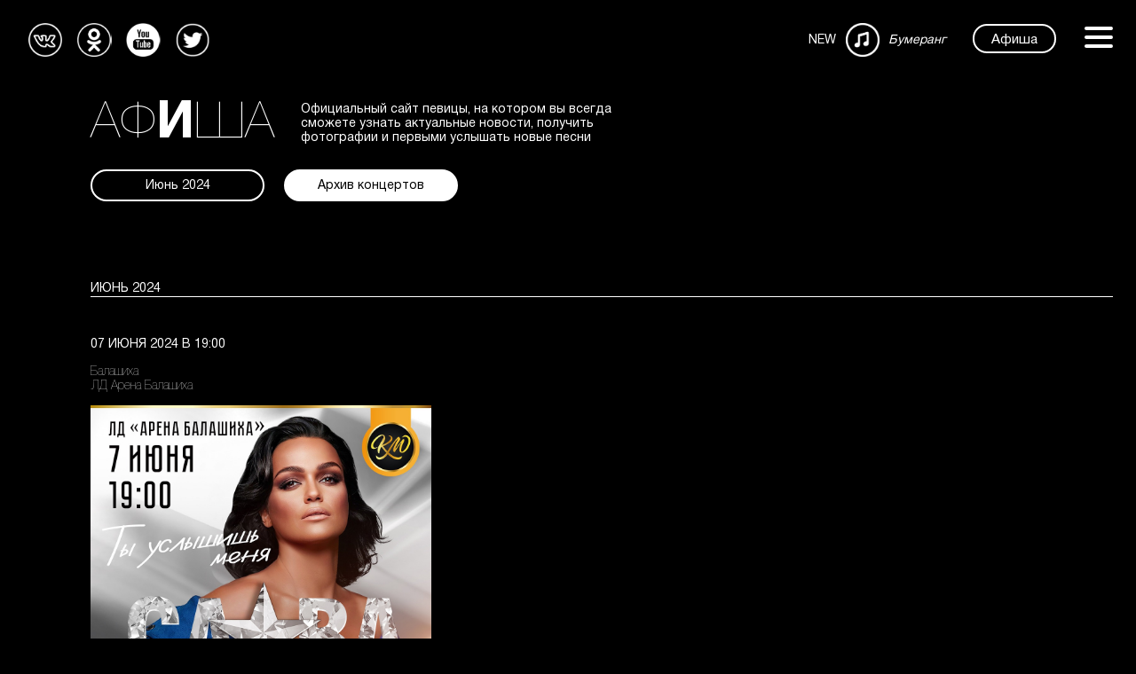

--- FILE ---
content_type: text/css
request_url: http://www.slavamusic.ru/css/style.css?1768843433
body_size: 9309
content:
.blocknews .leftnews {
    display: inline-block;
    vertical-align: top;
}
.blocknews .leftnews.video {
    display: block;
    width: 50vw;
    height: 28vw;
    margin-bottom: 3vw;
}
.blocknews .rightnews a {
    text-decoration: underline;
}
.blocknews .rightnews {
    display: inline-block;
    vertical-align: top;
    width: 50vw;
    color: white;
    padding: 2vw;
    font-family: 'Helvetica Neue';
    font-weight: 400;
    font-style: normal;
    font-size: 1.1vw;
    line-height: 1.6vw;
    padding-top: 0.1vw
}
.blocknews .rightnews.video {
    width: 100%;
    padding: 0;
    padding-top: 2vw;
}
.blocknews {
    position: relative;
    top: 13vw;
    width: 84vw;
    left: 8vw;
}
.whiteline {
    width: 12vw;
    border-bottom:1px solid white;
    display: inline-block;
    margin-top: 4vw;
    margin-bottom: 1vw;
}
.menulink {
    display: inline-block;
    font-size: 1.2vw;
    line-height: 2vw;
}
#hide_menu_1 {
    position: fixed;
    top: 6vw;
    left: 68.35vw;
    z-index: 999999;
    width: 26vw;
    background: black;
    padding: 2vw 2.5vw;
    text-align: right;
    padding-left: 0.6vw;
    padding-bottom: 1.2vw;
}
.scrolls2.left {
    transition        : .4s linear;
    color             : red;
    /** 
     * Not that ugly as the JavaScript approach.
     * Easy to maintain, the most portable solution.
     */
    -webkit-transform : rotate(180deg);
}
.scrolls2.right {
    transition        : .4s linear;
    color             : red;
    /** 
     * Not that ugly as the JavaScript approach.
     * Easy to maintain, the most portable solution.
     */
    -webkit-transform : rotate(0deg);
}
input {
    outline:none;
}
.afisha {
    width: 100%;
    height: 25vw;
    background-repeat: no-repeat;
    background-position: center;
    background-size: contain;
}
.music_box .font_ultra {
    width: 12vw
}
.music_box {
    margin-top: 5vw;
}
.music_box .music{
    background-position: center;
    background-size: 3vw;
    background-repeat: no-repeat;
    cursor: default;
}

#slider { 
    width: 54vw;
    position: absolute;
    left: 18.5vw;
    top: 14vw;
    text-align: center;
    overflow: hidden;
}
#slider .frame { 
    display: inline-block;
    width:22vw;
    margin: 2.5vw;
}
#slider #wrapper2 .frame { 
    display: inline-block;
    width:22vw;
    margin: 2.1vw 1.6vw;
}
#slider #wrapper {
    width: 500vw;
    text-align: left;
    position: relative;
}
#slider #wrapper2 {
    width: max-content;
    text-align: left;
    position: relative;
}
.miniicons div {
    width: 1.8vw;
    height: 1.8vw;
    background-size: cover;
    display: inline-block;
    margin-right: 0.5vw;
    margin-top: 0.4vw;
}
.music_box .miniicons div {
    width: 1.5vw;
    height: 1.5vw;
    background-size: cover;
    display: inline-block;
    margin-right: 0.3vw;
    margin-top: 0.4vw;
}
#slider .miniicons div {
    width: 1.5vw;
    height: 1.5vw;
    margin-right: 1vw;
    position: relative;
    left: 0.6vw
}
.albom_image {
    width: 25vw;
    height: 25vw;
    background-size:  cover;
}
.alboms_right {
    width: 41vw;
    position: absolute;
    left: 54vw;
    top: 6vw;
}
.years_absolute {
    display: inline-block;
    position: absolute;
    left: 33vw;
    top: 4vw;
}

.big_bt {
    display: inline-block;
    margin: 0vw 0;
    border: 2px solid white;
    border-radius: 5vw;
    padding: 1vw 2vw;
}
.title {
    font-size: 4.5vw;
    font-weight: 200;
    margin: 0;
}
.title span {
    font-size: 4.5vw;
}
.block_div {
    width: 82vw;
    position: relative;
    left: 8vw;
    top: 8vw;
}
.slides {
    background-size: cover;
    z-index: 999;
    position: relative;
}
.right_line {
    height: 14vw;
    border-left: 1px solid white;
    width:  1px;
    position: absolute;
    top: 40vw;
    right: 2.5vw;
}
.bt {
    font-size: 1.2vw;
    border: 2px solid white;
    border-radius: 5vw;
    padding:0.7vw 1.5vw 0.5vw;
    margin: 0 1vw;
    text-align: center;
}
.bottom_left {
    position: absolute;
    bottom: 3vw;
    left: 2vw;
    width: 40vw;
    text-align: left;
}
.top_right {
    position: absolute;
    top: 10vw;
    right: 2vw;
    width: 40vw;
    text-align: right;
}
.right_rotate {
    position: absolute;
    top: 32vw;
    right: -2.4vw;
    -moz-transform: rotate(90deg); /* Для Firefox */
    -ms-transform: rotate(90deg); /* Для IE */
    -webkit-transform: rotate(90deg); /* Для Safari, Chrome, iOS */
    -o-transform: rotate(90deg); /* Для Opera */
    transform: rotate(90deg);
}
.right_header {
    float: right;
    height: 5vw;
    margin-right:4vw
}
a {
    color: unset;
    text-decoration: none;
}
.hover:hover {
    opacity: 0.5;
    cursor: pointer;
}
header a {
    font-size: 1.2vw;
}
header {
    position: absolute;
    z-index: 9999;
    top: 0;
    left: 0;
    padding: 1vw 2vw;
    width: 100%;
    box-sizing: border-box;
}
.icon_links {
    display: inline-block;
    height: 5vw;
}
.icon_links div {
    width: 3vw;
    height: 3vw;
    background-size: contain;
    display: inline-block;
    margin: 1vw 0.5vw
}
.right_header div {
    width: 3vw;
    height: 3vw;
    background-size: contain;
    display: inline-block;
    margin: 1vw 0.5vw;
    vertical-align: middle;
}
body {
    margin:0;
    background:black;
}
.medium {
    font-size: 1.4vw;
    line-height: 1.8vw
}
a,p,span {
    color: white;
    font-family: 'Helvetica Neue';
    font-weight: 400;
    font-style: normal;
    font-size: 1.1vw;
    line-height: 1.3vw
}
.font_bold {
    font-family: 'Helvetica Neue';
    font-weight: 700;
    font-style: normal;
}
.font {
    font-family: 'Helvetica Neue';
    font-weight: 400;
    font-style: normal;
}
.font_light {
    font-family: 'Helvetica Neue';
    font-weight: 300;
    font-style: normal;
}
.font_ultra {
    font-family: 'Helvetica Neue';
    font-weight: 200;
    font-style: normal;
}
@font-face {
    font-family: 'Helvetica Neue';
    src: local('Helvetica Neue Bold'), local('Helvetica-Neue-Bold'),
        url('HelveticaNeueCyr-Bold.woff2') format('woff2'),
        url('HelveticaNeueCyr-Bold.woff') format('woff'),
        url('HelveticaNeueCyr-Bold.ttf') format('truetype');
    font-weight: 700;
    font-style: normal;
  }
  @font-face {
    font-family: 'Helvetica Neue';
    src: local('Helvetica Neue Roman'), local('Helvetica-Neue-Roman'),
        url('HelveticaNeueCyr-Roman.woff2') format('woff2'),
        url('HelveticaNeueCyr-Roman.woff') format('woff'),
        url('HelveticaNeueCyr-Roman.ttf') format('truetype');
    font-weight: 400;
    font-style: normal;
  }
  @font-face {
    font-family: 'Helvetica Neue';
    src: local('Helvetica Neue Light'), local('Helvetica-Neue-Light'),
        url('HelveticaNeueCyr-Light.woff2') format('woff2'),
        url('HelveticaNeueCyr-Light.woff') format('woff'),
        url('HelveticaNeueCyr-Light.ttf') format('truetype');
    font-weight: 300;
    font-style: normal;
  }
  @font-face {
    font-family: 'Helvetica Neue';
    src: local('Helvetica Neue Ultra Light'), local('Helvetica-Neue-Ultra-Light'),
        url('HelveticaNeueCyr-UltraLight.woff2') format('woff2'),
        url('HelveticaNeueCyr-UltraLight.woff') format('woff'),
        url('HelveticaNeueCyr-UltraLight.ttf') format('truetype');
    font-weight: 200;
    font-style: normal;
  }


.menu-icon {
  height: 0.9vw;
  width: 2.5vw;
  position: absolute;
  top: -0.4vw;
  margin-left: -0.5vw
}
.menu-icon:hover {
  cursor: pointer;
}
.menu-icon__bar.corp {
  position: absolute;
  top: 50%;
  height: 0.25vw;
  width: 100%;
  background-color: #183951;
  display: block;
  -webkit-transition: opacity 0.3s ease;
  transition: opacity 0.3s ease;
    border-radius: 1vw;
}
.menu-icon__bar.corp::before, .menu-icon__bar.corp::after {
  height: 0.25vw;
  width: 100%;
  content: "";
  background-color: #183951;
  display: block;
  position: absolute;
  -webkit-transition: -webkit-transform 0.5s ease;
  transition: -webkit-transform 0.5s ease;
  transition: transform 0.5s ease;
  transition: transform 0.5s ease, -webkit-transform 0.5s ease;
  border-radius: 1vw;
}
.menu-icon__bar {
  position: absolute;
  top: 50%;
  height: 0.25vw;
  width: 100%;
  background-color: white;
  display: block;
  -webkit-transition: opacity 0.3s ease;
  transition: opacity 0.3s ease;
    border-radius: 1vw;
}
.menu-icon__bar::before, .menu-icon__bar::after {
  height: 0.25vw;
  width: 100%;
  content: "";
  background-color: white;
  display: block;
  position: absolute;
  -webkit-transition: -webkit-transform 0.5s ease;
  transition: -webkit-transform 0.5s ease;
  transition: transform 0.5s ease;
  transition: transform 0.5s ease, -webkit-transform 0.5s ease;
  border-radius: 1vw;
}
.menu-icon__bar::before {
  top: -10px;
}
.menu-icon__bar::after {
  bottom: -10px;
}
.menu-icon--open .menu-icon {
  position: absolute;
}
.menu-icon--open .menu-icon__bar {
  background: transparent;
}
.menu-icon--open .menu-icon__bar::before, .menu-icon--open .menu-icon__bar::after {
  top: 50%;
  -webkit-transform: translateY(-50%);
          transform: translateY(-50%);
}
.menu-icon--open .menu-icon__bar::after {
  -webkit-transform: rotate(135deg);
          transform: rotate(135deg);
}
.menu-icon--open .menu-icon__bar::before {
  -webkit-transform: rotate(-135deg);
          transform: rotate(-135deg);
}